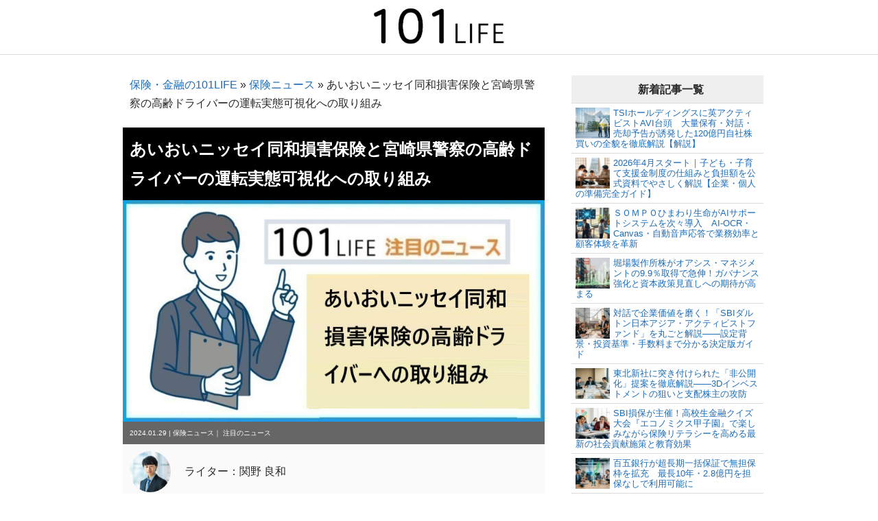

--- FILE ---
content_type: text/html; charset=UTF-8
request_url: https://www.ioi-life.co.jp/news/6176/
body_size: 17277
content:
 <!DOCTYPE html>
<html lang="ja">
<head>
<meta charset="utf-8"/>
<!-- style sheet -->
<link rel="stylesheet" href="https://www.ioi-life.co.jp/wp-content/themes/ioi/style.css">
<meta name=”viewport” content="width=device-width">

	
<link rel="icon" href="https://www.ioi-life.co.jp/wp-content/themes/ioi/favicon.ico">
<link rel="shortcut icon" type="image/x-icon" href="/favicon.ico" />
<!-- link-->
<meta name="viewport" content="width=device-width,initial-scale=1.0" />

	
<script async src="https://pagead2.googlesyndication.com/pagead/js/adsbygoogle.js?client=ca-pub-8408700221581219"
     crossorigin="anonymous"></script>	
	
<!-- Global site tag (gtag.js) - Google Analytics -->
<script async src="https://www.googletagmanager.com/gtag/js?id=UA-198124923-1"></script>
<script>
  window.dataLayer = window.dataLayer || [];
  function gtag(){dataLayer.push(arguments);}
  gtag('js', new Date());

  gtag('config', 'UA-198124923-1');
</script>

	
<!-- java script -->
<script type="text/javascript" src="https://ajax.googleapis.com/ajax/libs/jquery/1.10.2/jquery.min.js"></script>

<meta name='robots' content='index, follow, max-image-preview:large, max-snippet:-1, max-video-preview:-1' />

	<!-- This site is optimized with the Yoast SEO plugin v24.7 - https://yoast.com/wordpress/plugins/seo/ -->
	<title>あいおいニッセイ同和損害保険と宮崎県警察の高齢ドライバーの運転実態可視化への取り組み - 101 LIFE｜保険と資産運用を考えるメディア</title>
	<link rel="canonical" href="https://www.ioi-life.co.jp/news/6176/" />
	<meta property="og:locale" content="ja_JP" />
	<meta property="og:type" content="article" />
	<meta property="og:title" content="あいおいニッセイ同和損害保険と宮崎県警察の高齢ドライバーの運転実態可視化への取り組み - 101 LIFE｜保険と資産運用を考えるメディア" />
	<meta property="og:description" content="「高齢ドライバーの運転実態可視化に関する実証実験」 あいおいニッセイ同和損保は、宮崎県警察と共に、テレマティクス技術を活用し高齢ドライバーの運転実態を可視化することで交通事故を防止するための実証実験を2024年1月19日 [&hellip;]" />
	<meta property="og:url" content="https://www.ioi-life.co.jp/news/6176/" />
	<meta property="og:site_name" content="101 LIFE｜保険と資産運用を考えるメディア" />
	<meta property="article:published_time" content="2024-01-29T08:38:50+00:00" />
	<meta property="og:image" content="https://www.ioi-life.co.jp/wp-content/uploads/2024/01/101life-news-202301229-2.jpg" />
	<meta property="og:image:width" content="768" />
	<meta property="og:image:height" content="403" />
	<meta property="og:image:type" content="image/jpeg" />
	<meta name="author" content="関野 良和" />
	<meta name="twitter:card" content="summary_large_image" />
	<meta name="twitter:label1" content="執筆者" />
	<meta name="twitter:data1" content="関野 良和" />
	<meta name="twitter:label2" content="推定読み取り時間" />
	<meta name="twitter:data2" content="1分" />
	<script type="application/ld+json" class="yoast-schema-graph">{"@context":"https://schema.org","@graph":[{"@type":"Article","@id":"https://www.ioi-life.co.jp/news/6176/#article","isPartOf":{"@id":"https://www.ioi-life.co.jp/news/6176/"},"author":{"name":"関野 良和","@id":"https://www.ioi-life.co.jp/#/schema/person/d9b97f2438de2764dab503f00c7d75c4"},"headline":"あいおいニッセイ同和損害保険と宮崎県警察の高齢ドライバーの運転実態可視化への取り組み","datePublished":"2024-01-29T08:38:50+00:00","mainEntityOfPage":{"@id":"https://www.ioi-life.co.jp/news/6176/"},"wordCount":0,"publisher":{"@id":"https://www.ioi-life.co.jp/#organization"},"image":{"@id":"https://www.ioi-life.co.jp/news/6176/#primaryimage"},"thumbnailUrl":"https://www.ioi-life.co.jp/wp-content/uploads/2024/01/101life-news-202301229-2.jpg","keywords":["注目のニュース"],"articleSection":["保険ニュース"],"inLanguage":"ja"},{"@type":"WebPage","@id":"https://www.ioi-life.co.jp/news/6176/","url":"https://www.ioi-life.co.jp/news/6176/","name":"あいおいニッセイ同和損害保険と宮崎県警察の高齢ドライバーの運転実態可視化への取り組み - 101 LIFE｜保険と資産運用を考えるメディア","isPartOf":{"@id":"https://www.ioi-life.co.jp/#website"},"primaryImageOfPage":{"@id":"https://www.ioi-life.co.jp/news/6176/#primaryimage"},"image":{"@id":"https://www.ioi-life.co.jp/news/6176/#primaryimage"},"thumbnailUrl":"https://www.ioi-life.co.jp/wp-content/uploads/2024/01/101life-news-202301229-2.jpg","datePublished":"2024-01-29T08:38:50+00:00","breadcrumb":{"@id":"https://www.ioi-life.co.jp/news/6176/#breadcrumb"},"inLanguage":"ja","potentialAction":[{"@type":"ReadAction","target":["https://www.ioi-life.co.jp/news/6176/"]}]},{"@type":"ImageObject","inLanguage":"ja","@id":"https://www.ioi-life.co.jp/news/6176/#primaryimage","url":"https://www.ioi-life.co.jp/wp-content/uploads/2024/01/101life-news-202301229-2.jpg","contentUrl":"https://www.ioi-life.co.jp/wp-content/uploads/2024/01/101life-news-202301229-2.jpg","width":768,"height":403,"caption":"あいおいニッセイ同和損害保険と宮崎県警察の高齢ドライバーの運転実態可視化への取り組み"},{"@type":"BreadcrumbList","@id":"https://www.ioi-life.co.jp/news/6176/#breadcrumb","itemListElement":[{"@type":"ListItem","position":1,"name":"保険・金融の101LIFE","item":"https://www.ioi-life.co.jp/"},{"@type":"ListItem","position":2,"name":"保険ニュース","item":"https://www.ioi-life.co.jp/category/news/"},{"@type":"ListItem","position":3,"name":"あいおいニッセイ同和損害保険と宮崎県警察の高齢ドライバーの運転実態可視化への取り組み"}]},{"@type":"WebSite","@id":"https://www.ioi-life.co.jp/#website","url":"https://www.ioi-life.co.jp/","name":"101LIFE by Impwork,Inc.","description":"人生101年時代の一生を豊かに、バランスよく送るためのメディア「101 LIFE by Impwork Inc.」","publisher":{"@id":"https://www.ioi-life.co.jp/#organization"},"potentialAction":[{"@type":"SearchAction","target":{"@type":"EntryPoint","urlTemplate":"https://www.ioi-life.co.jp/?s={search_term_string}"},"query-input":{"@type":"PropertyValueSpecification","valueRequired":true,"valueName":"search_term_string"}}],"inLanguage":"ja"},{"@type":"Organization","@id":"https://www.ioi-life.co.jp/#organization","name":"101LIFE by Impwork,Inc.","url":"https://www.ioi-life.co.jp/","logo":{"@type":"ImageObject","inLanguage":"ja","@id":"https://www.ioi-life.co.jp/#/schema/logo/image/","url":"https://ioi-life.co.jp/wp-content/uploads/2021/05/101life.jpg","contentUrl":"https://ioi-life.co.jp/wp-content/uploads/2021/05/101life.jpg","width":765,"height":150,"caption":"101LIFE by Impwork,Inc."},"image":{"@id":"https://www.ioi-life.co.jp/#/schema/logo/image/"}},{"@type":"Person","@id":"https://www.ioi-life.co.jp/#/schema/person/d9b97f2438de2764dab503f00c7d75c4","name":"関野 良和","image":{"@type":"ImageObject","inLanguage":"ja","@id":"https://www.ioi-life.co.jp/#/schema/person/image/","url":"https://ioi-life.co.jp/wp-content/uploads/2022/06/avatar_user_1_1654263061-96x96.jpg","contentUrl":"https://ioi-life.co.jp/wp-content/uploads/2022/06/avatar_user_1_1654263061-96x96.jpg","caption":"関野 良和"},"description":"大手国内生命保険会社や保険マーケティングに精通し、保険専門のライターとして多メディアで掲載実績がある。監修業務にも携わっており、独立後101LIFEのメディア運営者として抜擢された。 金融系コンテンツの執筆も得意としており、グローバルマクロの視点から幅広いアセットクラスをカバーしているが、特に日本株投資に注力をしており、独自の切り口でレポートを行う。 趣味のグルメ旅行と情報収集を兼ねた企業訪問により全国を移動しながらグルメ情報にも精通している。","url":"https://www.ioi-life.co.jp/author/muro/"}]}</script>
	<!-- / Yoast SEO plugin. -->


<link rel='dns-prefetch' href='//www.googletagmanager.com' />
<link rel="alternate" title="oEmbed (JSON)" type="application/json+oembed" href="https://www.ioi-life.co.jp/wp-json/oembed/1.0/embed?url=https%3A%2F%2Fwww.ioi-life.co.jp%2Fnews%2F6176%2F" />
<link rel="alternate" title="oEmbed (XML)" type="text/xml+oembed" href="https://www.ioi-life.co.jp/wp-json/oembed/1.0/embed?url=https%3A%2F%2Fwww.ioi-life.co.jp%2Fnews%2F6176%2F&#038;format=xml" />
<style id='wp-img-auto-sizes-contain-inline-css' type='text/css'>
img:is([sizes=auto i],[sizes^="auto," i]){contain-intrinsic-size:3000px 1500px}
/*# sourceURL=wp-img-auto-sizes-contain-inline-css */
</style>
<style id='wp-emoji-styles-inline-css' type='text/css'>

	img.wp-smiley, img.emoji {
		display: inline !important;
		border: none !important;
		box-shadow: none !important;
		height: 1em !important;
		width: 1em !important;
		margin: 0 0.07em !important;
		vertical-align: -0.1em !important;
		background: none !important;
		padding: 0 !important;
	}
/*# sourceURL=wp-emoji-styles-inline-css */
</style>
<style id='wp-block-library-inline-css' type='text/css'>
:root{--wp-block-synced-color:#7a00df;--wp-block-synced-color--rgb:122,0,223;--wp-bound-block-color:var(--wp-block-synced-color);--wp-editor-canvas-background:#ddd;--wp-admin-theme-color:#007cba;--wp-admin-theme-color--rgb:0,124,186;--wp-admin-theme-color-darker-10:#006ba1;--wp-admin-theme-color-darker-10--rgb:0,107,160.5;--wp-admin-theme-color-darker-20:#005a87;--wp-admin-theme-color-darker-20--rgb:0,90,135;--wp-admin-border-width-focus:2px}@media (min-resolution:192dpi){:root{--wp-admin-border-width-focus:1.5px}}.wp-element-button{cursor:pointer}:root .has-very-light-gray-background-color{background-color:#eee}:root .has-very-dark-gray-background-color{background-color:#313131}:root .has-very-light-gray-color{color:#eee}:root .has-very-dark-gray-color{color:#313131}:root .has-vivid-green-cyan-to-vivid-cyan-blue-gradient-background{background:linear-gradient(135deg,#00d084,#0693e3)}:root .has-purple-crush-gradient-background{background:linear-gradient(135deg,#34e2e4,#4721fb 50%,#ab1dfe)}:root .has-hazy-dawn-gradient-background{background:linear-gradient(135deg,#faaca8,#dad0ec)}:root .has-subdued-olive-gradient-background{background:linear-gradient(135deg,#fafae1,#67a671)}:root .has-atomic-cream-gradient-background{background:linear-gradient(135deg,#fdd79a,#004a59)}:root .has-nightshade-gradient-background{background:linear-gradient(135deg,#330968,#31cdcf)}:root .has-midnight-gradient-background{background:linear-gradient(135deg,#020381,#2874fc)}:root{--wp--preset--font-size--normal:16px;--wp--preset--font-size--huge:42px}.has-regular-font-size{font-size:1em}.has-larger-font-size{font-size:2.625em}.has-normal-font-size{font-size:var(--wp--preset--font-size--normal)}.has-huge-font-size{font-size:var(--wp--preset--font-size--huge)}.has-text-align-center{text-align:center}.has-text-align-left{text-align:left}.has-text-align-right{text-align:right}.has-fit-text{white-space:nowrap!important}#end-resizable-editor-section{display:none}.aligncenter{clear:both}.items-justified-left{justify-content:flex-start}.items-justified-center{justify-content:center}.items-justified-right{justify-content:flex-end}.items-justified-space-between{justify-content:space-between}.screen-reader-text{border:0;clip-path:inset(50%);height:1px;margin:-1px;overflow:hidden;padding:0;position:absolute;width:1px;word-wrap:normal!important}.screen-reader-text:focus{background-color:#ddd;clip-path:none;color:#444;display:block;font-size:1em;height:auto;left:5px;line-height:normal;padding:15px 23px 14px;text-decoration:none;top:5px;width:auto;z-index:100000}html :where(.has-border-color){border-style:solid}html :where([style*=border-top-color]){border-top-style:solid}html :where([style*=border-right-color]){border-right-style:solid}html :where([style*=border-bottom-color]){border-bottom-style:solid}html :where([style*=border-left-color]){border-left-style:solid}html :where([style*=border-width]){border-style:solid}html :where([style*=border-top-width]){border-top-style:solid}html :where([style*=border-right-width]){border-right-style:solid}html :where([style*=border-bottom-width]){border-bottom-style:solid}html :where([style*=border-left-width]){border-left-style:solid}html :where(img[class*=wp-image-]){height:auto;max-width:100%}:where(figure){margin:0 0 1em}html :where(.is-position-sticky){--wp-admin--admin-bar--position-offset:var(--wp-admin--admin-bar--height,0px)}@media screen and (max-width:600px){html :where(.is-position-sticky){--wp-admin--admin-bar--position-offset:0px}}

/*# sourceURL=wp-block-library-inline-css */
</style><style id='global-styles-inline-css' type='text/css'>
:root{--wp--preset--aspect-ratio--square: 1;--wp--preset--aspect-ratio--4-3: 4/3;--wp--preset--aspect-ratio--3-4: 3/4;--wp--preset--aspect-ratio--3-2: 3/2;--wp--preset--aspect-ratio--2-3: 2/3;--wp--preset--aspect-ratio--16-9: 16/9;--wp--preset--aspect-ratio--9-16: 9/16;--wp--preset--color--black: #000000;--wp--preset--color--cyan-bluish-gray: #abb8c3;--wp--preset--color--white: #ffffff;--wp--preset--color--pale-pink: #f78da7;--wp--preset--color--vivid-red: #cf2e2e;--wp--preset--color--luminous-vivid-orange: #ff6900;--wp--preset--color--luminous-vivid-amber: #fcb900;--wp--preset--color--light-green-cyan: #7bdcb5;--wp--preset--color--vivid-green-cyan: #00d084;--wp--preset--color--pale-cyan-blue: #8ed1fc;--wp--preset--color--vivid-cyan-blue: #0693e3;--wp--preset--color--vivid-purple: #9b51e0;--wp--preset--gradient--vivid-cyan-blue-to-vivid-purple: linear-gradient(135deg,rgb(6,147,227) 0%,rgb(155,81,224) 100%);--wp--preset--gradient--light-green-cyan-to-vivid-green-cyan: linear-gradient(135deg,rgb(122,220,180) 0%,rgb(0,208,130) 100%);--wp--preset--gradient--luminous-vivid-amber-to-luminous-vivid-orange: linear-gradient(135deg,rgb(252,185,0) 0%,rgb(255,105,0) 100%);--wp--preset--gradient--luminous-vivid-orange-to-vivid-red: linear-gradient(135deg,rgb(255,105,0) 0%,rgb(207,46,46) 100%);--wp--preset--gradient--very-light-gray-to-cyan-bluish-gray: linear-gradient(135deg,rgb(238,238,238) 0%,rgb(169,184,195) 100%);--wp--preset--gradient--cool-to-warm-spectrum: linear-gradient(135deg,rgb(74,234,220) 0%,rgb(151,120,209) 20%,rgb(207,42,186) 40%,rgb(238,44,130) 60%,rgb(251,105,98) 80%,rgb(254,248,76) 100%);--wp--preset--gradient--blush-light-purple: linear-gradient(135deg,rgb(255,206,236) 0%,rgb(152,150,240) 100%);--wp--preset--gradient--blush-bordeaux: linear-gradient(135deg,rgb(254,205,165) 0%,rgb(254,45,45) 50%,rgb(107,0,62) 100%);--wp--preset--gradient--luminous-dusk: linear-gradient(135deg,rgb(255,203,112) 0%,rgb(199,81,192) 50%,rgb(65,88,208) 100%);--wp--preset--gradient--pale-ocean: linear-gradient(135deg,rgb(255,245,203) 0%,rgb(182,227,212) 50%,rgb(51,167,181) 100%);--wp--preset--gradient--electric-grass: linear-gradient(135deg,rgb(202,248,128) 0%,rgb(113,206,126) 100%);--wp--preset--gradient--midnight: linear-gradient(135deg,rgb(2,3,129) 0%,rgb(40,116,252) 100%);--wp--preset--font-size--small: 13px;--wp--preset--font-size--medium: 20px;--wp--preset--font-size--large: 36px;--wp--preset--font-size--x-large: 42px;--wp--preset--spacing--20: 0.44rem;--wp--preset--spacing--30: 0.67rem;--wp--preset--spacing--40: 1rem;--wp--preset--spacing--50: 1.5rem;--wp--preset--spacing--60: 2.25rem;--wp--preset--spacing--70: 3.38rem;--wp--preset--spacing--80: 5.06rem;--wp--preset--shadow--natural: 6px 6px 9px rgba(0, 0, 0, 0.2);--wp--preset--shadow--deep: 12px 12px 50px rgba(0, 0, 0, 0.4);--wp--preset--shadow--sharp: 6px 6px 0px rgba(0, 0, 0, 0.2);--wp--preset--shadow--outlined: 6px 6px 0px -3px rgb(255, 255, 255), 6px 6px rgb(0, 0, 0);--wp--preset--shadow--crisp: 6px 6px 0px rgb(0, 0, 0);}:where(.is-layout-flex){gap: 0.5em;}:where(.is-layout-grid){gap: 0.5em;}body .is-layout-flex{display: flex;}.is-layout-flex{flex-wrap: wrap;align-items: center;}.is-layout-flex > :is(*, div){margin: 0;}body .is-layout-grid{display: grid;}.is-layout-grid > :is(*, div){margin: 0;}:where(.wp-block-columns.is-layout-flex){gap: 2em;}:where(.wp-block-columns.is-layout-grid){gap: 2em;}:where(.wp-block-post-template.is-layout-flex){gap: 1.25em;}:where(.wp-block-post-template.is-layout-grid){gap: 1.25em;}.has-black-color{color: var(--wp--preset--color--black) !important;}.has-cyan-bluish-gray-color{color: var(--wp--preset--color--cyan-bluish-gray) !important;}.has-white-color{color: var(--wp--preset--color--white) !important;}.has-pale-pink-color{color: var(--wp--preset--color--pale-pink) !important;}.has-vivid-red-color{color: var(--wp--preset--color--vivid-red) !important;}.has-luminous-vivid-orange-color{color: var(--wp--preset--color--luminous-vivid-orange) !important;}.has-luminous-vivid-amber-color{color: var(--wp--preset--color--luminous-vivid-amber) !important;}.has-light-green-cyan-color{color: var(--wp--preset--color--light-green-cyan) !important;}.has-vivid-green-cyan-color{color: var(--wp--preset--color--vivid-green-cyan) !important;}.has-pale-cyan-blue-color{color: var(--wp--preset--color--pale-cyan-blue) !important;}.has-vivid-cyan-blue-color{color: var(--wp--preset--color--vivid-cyan-blue) !important;}.has-vivid-purple-color{color: var(--wp--preset--color--vivid-purple) !important;}.has-black-background-color{background-color: var(--wp--preset--color--black) !important;}.has-cyan-bluish-gray-background-color{background-color: var(--wp--preset--color--cyan-bluish-gray) !important;}.has-white-background-color{background-color: var(--wp--preset--color--white) !important;}.has-pale-pink-background-color{background-color: var(--wp--preset--color--pale-pink) !important;}.has-vivid-red-background-color{background-color: var(--wp--preset--color--vivid-red) !important;}.has-luminous-vivid-orange-background-color{background-color: var(--wp--preset--color--luminous-vivid-orange) !important;}.has-luminous-vivid-amber-background-color{background-color: var(--wp--preset--color--luminous-vivid-amber) !important;}.has-light-green-cyan-background-color{background-color: var(--wp--preset--color--light-green-cyan) !important;}.has-vivid-green-cyan-background-color{background-color: var(--wp--preset--color--vivid-green-cyan) !important;}.has-pale-cyan-blue-background-color{background-color: var(--wp--preset--color--pale-cyan-blue) !important;}.has-vivid-cyan-blue-background-color{background-color: var(--wp--preset--color--vivid-cyan-blue) !important;}.has-vivid-purple-background-color{background-color: var(--wp--preset--color--vivid-purple) !important;}.has-black-border-color{border-color: var(--wp--preset--color--black) !important;}.has-cyan-bluish-gray-border-color{border-color: var(--wp--preset--color--cyan-bluish-gray) !important;}.has-white-border-color{border-color: var(--wp--preset--color--white) !important;}.has-pale-pink-border-color{border-color: var(--wp--preset--color--pale-pink) !important;}.has-vivid-red-border-color{border-color: var(--wp--preset--color--vivid-red) !important;}.has-luminous-vivid-orange-border-color{border-color: var(--wp--preset--color--luminous-vivid-orange) !important;}.has-luminous-vivid-amber-border-color{border-color: var(--wp--preset--color--luminous-vivid-amber) !important;}.has-light-green-cyan-border-color{border-color: var(--wp--preset--color--light-green-cyan) !important;}.has-vivid-green-cyan-border-color{border-color: var(--wp--preset--color--vivid-green-cyan) !important;}.has-pale-cyan-blue-border-color{border-color: var(--wp--preset--color--pale-cyan-blue) !important;}.has-vivid-cyan-blue-border-color{border-color: var(--wp--preset--color--vivid-cyan-blue) !important;}.has-vivid-purple-border-color{border-color: var(--wp--preset--color--vivid-purple) !important;}.has-vivid-cyan-blue-to-vivid-purple-gradient-background{background: var(--wp--preset--gradient--vivid-cyan-blue-to-vivid-purple) !important;}.has-light-green-cyan-to-vivid-green-cyan-gradient-background{background: var(--wp--preset--gradient--light-green-cyan-to-vivid-green-cyan) !important;}.has-luminous-vivid-amber-to-luminous-vivid-orange-gradient-background{background: var(--wp--preset--gradient--luminous-vivid-amber-to-luminous-vivid-orange) !important;}.has-luminous-vivid-orange-to-vivid-red-gradient-background{background: var(--wp--preset--gradient--luminous-vivid-orange-to-vivid-red) !important;}.has-very-light-gray-to-cyan-bluish-gray-gradient-background{background: var(--wp--preset--gradient--very-light-gray-to-cyan-bluish-gray) !important;}.has-cool-to-warm-spectrum-gradient-background{background: var(--wp--preset--gradient--cool-to-warm-spectrum) !important;}.has-blush-light-purple-gradient-background{background: var(--wp--preset--gradient--blush-light-purple) !important;}.has-blush-bordeaux-gradient-background{background: var(--wp--preset--gradient--blush-bordeaux) !important;}.has-luminous-dusk-gradient-background{background: var(--wp--preset--gradient--luminous-dusk) !important;}.has-pale-ocean-gradient-background{background: var(--wp--preset--gradient--pale-ocean) !important;}.has-electric-grass-gradient-background{background: var(--wp--preset--gradient--electric-grass) !important;}.has-midnight-gradient-background{background: var(--wp--preset--gradient--midnight) !important;}.has-small-font-size{font-size: var(--wp--preset--font-size--small) !important;}.has-medium-font-size{font-size: var(--wp--preset--font-size--medium) !important;}.has-large-font-size{font-size: var(--wp--preset--font-size--large) !important;}.has-x-large-font-size{font-size: var(--wp--preset--font-size--x-large) !important;}
/*# sourceURL=global-styles-inline-css */
</style>

<style id='classic-theme-styles-inline-css' type='text/css'>
/*! This file is auto-generated */
.wp-block-button__link{color:#fff;background-color:#32373c;border-radius:9999px;box-shadow:none;text-decoration:none;padding:calc(.667em + 2px) calc(1.333em + 2px);font-size:1.125em}.wp-block-file__button{background:#32373c;color:#fff;text-decoration:none}
/*# sourceURL=/wp-includes/css/classic-themes.min.css */
</style>
<link rel='stylesheet' id='contact-form-7-css' href='https://www.ioi-life.co.jp/wp-content/plugins/contact-form-7/includes/css/styles.css?ver=6.0.5' type='text/css' media='all' />
<link rel='stylesheet' id='yarppRelatedCss-css' href='https://www.ioi-life.co.jp/wp-content/plugins/yet-another-related-posts-plugin/style/related.css?ver=5.30.11' type='text/css' media='all' />

<!-- Site Kit によって追加された Google タグ（gtag.js）スニペット -->
<!-- Google アナリティクス スニペット (Site Kit が追加) -->
<script type="text/javascript" src="https://www.googletagmanager.com/gtag/js?id=GT-KT45C9NM" id="google_gtagjs-js" async></script>
<script type="text/javascript" id="google_gtagjs-js-after">
/* <![CDATA[ */
window.dataLayer = window.dataLayer || [];function gtag(){dataLayer.push(arguments);}
gtag("set","linker",{"domains":["www.ioi-life.co.jp"]});
gtag("js", new Date());
gtag("set", "developer_id.dZTNiMT", true);
gtag("config", "GT-KT45C9NM");
 window._googlesitekit = window._googlesitekit || {}; window._googlesitekit.throttledEvents = []; window._googlesitekit.gtagEvent = (name, data) => { var key = JSON.stringify( { name, data } ); if ( !! window._googlesitekit.throttledEvents[ key ] ) { return; } window._googlesitekit.throttledEvents[ key ] = true; setTimeout( () => { delete window._googlesitekit.throttledEvents[ key ]; }, 5 ); gtag( "event", name, { ...data, event_source: "site-kit" } ); }; 
//# sourceURL=google_gtagjs-js-after
/* ]]> */
</script>
<link rel="https://api.w.org/" href="https://www.ioi-life.co.jp/wp-json/" /><link rel="alternate" title="JSON" type="application/json" href="https://www.ioi-life.co.jp/wp-json/wp/v2/posts/6176" /><link rel='shortlink' href='https://www.ioi-life.co.jp/?p=6176' />
<meta name="generator" content="Site Kit by Google 1.170.0" />
<!-- Site Kit が追加した Google AdSense メタタグ -->
<meta name="google-adsense-platform-account" content="ca-host-pub-2644536267352236">
<meta name="google-adsense-platform-domain" content="sitekit.withgoogle.com">
<!-- Site Kit が追加した End Google AdSense メタタグ -->
<noscript><style>.lazyload[data-src]{display:none !important;}</style></noscript><style>.lazyload{background-image:none !important;}.lazyload:before{background-image:none !important;}</style><link rel="icon" href="https://www.ioi-life.co.jp/wp-content/uploads/2021/05/cropped-立体的な家の無料アイコン素材-3-1-32x32.png" sizes="32x32" />
<link rel="icon" href="https://www.ioi-life.co.jp/wp-content/uploads/2021/05/cropped-立体的な家の無料アイコン素材-3-1-192x192.png" sizes="192x192" />
<link rel="apple-touch-icon" href="https://www.ioi-life.co.jp/wp-content/uploads/2021/05/cropped-立体的な家の無料アイコン素材-3-1-180x180.png" />
<meta name="msapplication-TileImage" content="https://www.ioi-life.co.jp/wp-content/uploads/2021/05/cropped-立体的な家の無料アイコン素材-3-1-270x270.png" />
</head>
<!--　ラッパー以上部分 -->
<body>

	<header>
	    <section id="in-header">
        <a href="https://www.ioi-life.co.jp"><img id="head_logo" class="skip-lazy" src="https://www.ioi-life.co.jp/wp-content/uploads/2021/05/101life.jpg" alt="101LIFE-保険・金融ニュース" /></a>
      </section>
	</header><!--_header-->
 <!--コンテンツ部分 -->
<div id="common_content">
	<div id="content" class="clearfix">
		<main class="content_text">
			<p id="breadcrumbs"><span><span><a href="https://www.ioi-life.co.jp/">保険・金融の101LIFE</a></span> » <span><a href="https://www.ioi-life.co.jp/category/news/">保険ニュース</a></span> » <span class="breadcrumb_last" aria-current="page">あいおいニッセイ同和損害保険と宮崎県警察の高齢ドライバーの運転実態可視化への取り組み</span></span></p>
						<h1>
				あいおいニッセイ同和損害保険と宮崎県警察の高齢ドライバーの運転実態可視化への取り組み			</h1>

						<div id="mv">
				<img width="768" height="403" src="https://www.ioi-life.co.jp/wp-content/uploads/2024/01/101life-news-202301229-2.jpg" class="skip-lazy wp-post-image" alt="あいおいニッセイ同和損害保険と宮崎県警察の高齢ドライバーの運転実態可視化への取り組み" id="post-mv" decoding="async" fetchpriority="high" srcset="https://www.ioi-life.co.jp/wp-content/uploads/2024/01/101life-news-202301229-2.jpg 768w, https://www.ioi-life.co.jp/wp-content/uploads/2024/01/101life-news-202301229-2-300x157.jpg 300w" sizes="(max-width: 768px) 100vw, 768px" />     
			</div>
			
			<div class="post-info">
				<time datetime="2024-01-29">
					2024.01.29				</time>|
				<a href="https://www.ioi-life.co.jp/category/news/" rel="category tag">保険ニュース</a>｜
				<a href="https://www.ioi-life.co.jp/tag/featured-news/" rel="tag">注目のニュース</a>			</div>
			<div style="background:#FAFAFA;">			
				<div style="padding:10px;"><img alt='' src="[data-uri]"  class="avatar avatar-60 photo lazyload" height='60' width='60' decoding='async' data-src="https://ioi-life.co.jp/wp-content/uploads/2022/06/avatar_user_1_1654263061-60x60.jpg" data-srcset="https://ioi-life.co.jp/wp-content/uploads/2022/06/avatar_user_1_1654263061-120x120.jpg 2x" data-eio-rwidth="60" data-eio-rheight="60" /><noscript><img alt='' src='https://ioi-life.co.jp/wp-content/uploads/2022/06/avatar_user_1_1654263061-60x60.jpg' srcset='https://ioi-life.co.jp/wp-content/uploads/2022/06/avatar_user_1_1654263061-120x120.jpg 2x' class='avatar avatar-60 photo' height='60' width='60' decoding='async' data-eio="l" /></noscript><span style="line-height:60px;">ライター：関野 良和</span></div>
			</div>
			<div id="content-box">
			<div style="width: 90%; border: 1px solid #DDD; padding: 10px; margin: 0px auto; background: #f0eee6;">
<h2>「高齢ドライバーの運転実態可視化に関する実証実験」</h2>
<p>あいおいニッセイ同和損保は、宮崎県警察と共に、テレマティクス技術を活用し高齢ドライバーの運転実態を可視化することで交通事故を防止するための実証実験を2024年1月19日から実施します。この取り組みは国内初の事例で、専用車載器を使用し、高齢ドライバーの日常の運転状況を収集・分析し、それを基に効果的な交通事故防止策を構築します。実証実験では、夜間運転や急加速・急減速のデータを収集し、宮崎県警察がこれを活用して交通事故防止策を実施します。また、将来的にはこのプラットフォームを全国の警察本部へ展開し、高齢ドライバーの安全運転を支援することを目指しています。</p>
<figure><figcaption>このニュースのポイント</figcaption><ul class="my_ul">
<li>高齢ドライバーの運転実態を可視化する実証実験開始。</li>
<li>テレマティクス技術を用いて交通事故防止策を構築。</li>
<li>将来的に全国の警察本部への展開を目指す。</li>
</ul>
</figure>
</div>
<h2>あいおいニッセイ同和損害保険と宮崎県警察が高齢ドライバーの運転実態可視化に向けた実証実験を開始</h2>
<p>あいおいニッセイ同和損害保険株式会社（代表取締役社長：新納 啓介）は、テレマティクス技術を活用した高齢ドライバーの運転実態の可視化による交通事故防止策の構築に向けて、宮崎県警察と共に2024年1月19日から実証実験を開始しました。この取り組みは、都道府県警察本部と損害保険会社による、デジタル技術を活用した高齢ドライバー向けの交通事故防止策の構築としては、国内で初めての試みです。</p>
<p><img decoding="async" class="size-full wp-image-6192 aligncenter lazyload" src="[data-uri]" alt="あいおいニッセイ同和損害保険と宮崎県警察が高齢ドライバーの運転実態可視化に向けた実証実験を開始" width="958" height="642"   data-src="https://ioi-life.co.jp/wp-content/uploads/2024/01/aioi-onsurance.jpg" data-srcset="https://www.ioi-life.co.jp/wp-content/uploads/2024/01/aioi-onsurance.jpg 958w, https://www.ioi-life.co.jp/wp-content/uploads/2024/01/aioi-onsurance-300x201.jpg 300w, https://www.ioi-life.co.jp/wp-content/uploads/2024/01/aioi-onsurance-768x515.jpg 768w" data-sizes="auto" data-eio-rwidth="958" data-eio-rheight="642" /><noscript><img decoding="async" class="size-full wp-image-6192 aligncenter" src="https://ioi-life.co.jp/wp-content/uploads/2024/01/aioi-onsurance.jpg" alt="あいおいニッセイ同和損害保険と宮崎県警察が高齢ドライバーの運転実態可視化に向けた実証実験を開始" width="958" height="642" srcset="https://www.ioi-life.co.jp/wp-content/uploads/2024/01/aioi-onsurance.jpg 958w, https://www.ioi-life.co.jp/wp-content/uploads/2024/01/aioi-onsurance-300x201.jpg 300w, https://www.ioi-life.co.jp/wp-content/uploads/2024/01/aioi-onsurance-768x515.jpg 768w" sizes="(max-width: 958px) 100vw, 958px" data-eio="l" /></noscript></p>
<h2>実証実験の背景</h2>
<p>近年、交通事故件数は減少しているものの、高齢ドライバーによる死亡事故件数の割合は増加傾向にあります。超高齢社会を迎えた日本において、高齢ドライバーの交通事故防止は重要な課題となっています。宮崎県では、高齢ドライバーの交通事故が事故全体に占める割合が年々増加しており、宮崎県警察は高齢ドライバーの自身の体調や運転能力の自己管理を促進する取り組みを推進しています。</p>
<h2>実証実験の概要と目指す姿</h2>
<p>実証実験では、高齢ドライバーの自家用車に専用車載器を設置し、走行データを収集して日常の運転実態を把握し、可視化します。統計化されたデータを宮崎県警察が活用し、交通事故防止策を構築します。また、ドライバーに運転状況（急減速等）を通知し、ご家族と運転状況の共有を促すことで、安全運転の促進と運転状況の認識共有を支援します。対象は70歳以上のドライバー200名で、募集期間は2024年1月19日から2月末まで、データ取得期間は専用車載器設置以降から2024年4月末までです。</p>
<h2>今後の展開</h2>
<p>あいおいニッセイ同和損保は、本実証実験によって高齢ドライバーの運転挙動や運転実態を統計・可視化し、これが高齢ドライバーの安全運転に寄与することを確認した上で、運転挙動等の統計・可視化プラットフォームを構築し、2025年度を目途に全国の警察本部への展開を目指します。これにより、各警察本部は、管轄都道府県内の高齢ドライバーに専用車載器を配布し、本プラットフォームを活用することで、高齢ドライバーの運転実態をより詳細に把握し、効果的な交通事故防止策を構築していくことが期待されます。</p>
<div class='yarpp yarpp-related yarpp-related-website yarpp-template-list'>
<!-- YARPP List -->
<div class="kanren"><p class="kanren-title">関連記事:</p><ol>
<li><a href="https://www.ioi-life.co.jp/news/6101/" rel="bookmark" title="SBIいきいき少額短期保険「終活・葬儀」に関するアンケート調査結果を公表">SBIいきいき少額短期保険「終活・葬儀」に関するアンケート調査結果を公表</a></li>
<li><a href="https://www.ioi-life.co.jp/news/6698/" rel="bookmark" title="無料 FP 相談サービス「マネードクター」の生命保険新規契約ANPが過去最高を更新">無料 FP 相談サービス「マネードクター」の生命保険新規契約ANPが過去最高を更新</a></li>
<li><a href="https://www.ioi-life.co.jp/news/6777/" rel="bookmark" title="「MYひまわり」をSOMPOひまわり生命がリリース">「MYひまわり」をSOMPOひまわり生命がリリース</a></li>
<li><a href="https://www.ioi-life.co.jp/news/7481/" rel="bookmark" title="旅行保険「t@biho(タビホ)」とは、メリットとデメリットを解説">旅行保険「t@biho(タビホ)」とは、メリットとデメリットを解説</a></li>
<li><a href="https://www.ioi-life.co.jp/news/7685/" rel="bookmark" title="「近隣トラブル弁護士保険」とは、メリットとデメリットも解説">「近隣トラブル弁護士保険」とは、メリットとデメリットも解説</a></li>
<li><a href="https://www.ioi-life.co.jp/news/7885/" rel="bookmark" title="法人保険のエヌエヌ生命が「トップ・エンプロイヤー・ジャパン 2025」に認定">法人保険のエヌエヌ生命が「トップ・エンプロイヤー・ジャパン 2025」に認定</a></li>
<li><a href="https://www.ioi-life.co.jp/news/8153/" rel="bookmark" title="「 USJ チケットキャンセル保険」とは？ メリットとお勧めしたい方と理由をわかりやすく解説">「 USJ チケットキャンセル保険」とは？ メリットとお勧めしたい方と理由をわかりやすく解説</a></li>
<li><a href="https://www.ioi-life.co.jp/news/8594/" rel="bookmark" title="保険証落としたら”やばい”といわれているのはなぜ？">保険証落としたら”やばい”といわれているのはなぜ？</a></li>
</ol></div>
</div>
				
				</div>
			タグ: <a href="https://www.ioi-life.co.jp/tag/featured-news/" rel="tag">注目のニュース</a>			<div style="border-top:1px solid #DDD; background:#FAFAFA;">
				<div style="font-weight:700;">執筆者のプロフィール</div>
				<div style="margin:10px auto;"><img alt='' src="[data-uri]"  class="avatar avatar-60 photo lazyload" height='60' width='60' decoding='async' data-src="https://ioi-life.co.jp/wp-content/uploads/2022/06/avatar_user_1_1654263061-60x60.jpg" data-srcset="https://ioi-life.co.jp/wp-content/uploads/2022/06/avatar_user_1_1654263061-120x120.jpg 2x" data-eio-rwidth="60" data-eio-rheight="60" /><noscript><img alt='' src='https://ioi-life.co.jp/wp-content/uploads/2022/06/avatar_user_1_1654263061-60x60.jpg' srcset='https://ioi-life.co.jp/wp-content/uploads/2022/06/avatar_user_1_1654263061-120x120.jpg 2x' class='avatar avatar-60 photo' height='60' width='60' decoding='async' data-eio="l" /></noscript><span style="font-size:1.4em; font-weight:700; line-height:60px;">関野 良和</span></div>
				<div style="padding:20px 10px;">大手国内生命保険会社や保険マーケティングに精通し、保険専門のライターとして多メディアで掲載実績がある。監修業務にも携わっており、独立後101LIFEのメディア運営者として抜擢された。
金融系コンテンツの執筆も得意としており、グローバルマクロの視点から幅広いアセットクラスをカバーしているが、特に日本株投資に注力をしており、独自の切り口でレポートを行う。
趣味のグルメ旅行と情報収集を兼ねた企業訪問により全国を移動しながらグルメ情報にも精通している。</div>
				<div style="text-alifn:right; "><a href="https://www.ioi-life.co.jp/author/muro/">関野 良和の執筆記事一覧・プロフィールへ</a></div>
			</div>
						<style>
				.avatar{border-radius:30px; margin-right:20px;}
			
			</style>

			<div id="prev_next" class="clearfix">
								<a href="https://www.ioi-life.co.jp/news/6203/" title="日本ペット少額短期保険の「いぬとねこの保険」のメリットとは" id="prev" class="clearfix">
<div id="prev_title">PREV</div>
<img width="100" height="100" src="[data-uri]" class="attachment-100x100 size-100x100 wp-post-image lazyload" alt="新しいペット保険で安心の暮らし「いぬとねこの保険 ネクスト/ライト/ミニ」新発売" decoding="async"   data-src="https://www.ioi-life.co.jp/wp-content/uploads/2024/01/101life-news-202301229-1-120x120.jpg" data-srcset="https://www.ioi-life.co.jp/wp-content/uploads/2024/01/101life-news-202301229-1-120x120.jpg 120w, https://www.ioi-life.co.jp/wp-content/uploads/2024/01/101life-news-202301229-1-150x150.jpg 150w" data-sizes="auto" data-eio-rwidth="120" data-eio-rheight="120" /><noscript><img width="100" height="100" src="https://www.ioi-life.co.jp/wp-content/uploads/2024/01/101life-news-202301229-1-120x120.jpg" class="attachment-100x100 size-100x100 wp-post-image" alt="新しいペット保険で安心の暮らし「いぬとねこの保険 ネクスト/ライト/ミニ」新発売" decoding="async" srcset="https://www.ioi-life.co.jp/wp-content/uploads/2024/01/101life-news-202301229-1-120x120.jpg 120w, https://www.ioi-life.co.jp/wp-content/uploads/2024/01/101life-news-202301229-1-150x150.jpg 150w" sizes="(max-width: 100px) 100vw, 100px" data-eio="l" /></noscript>
<p>日本ペット少額短期保険の「いぬとねこの保険」のメリットとは</p></a><a href="https://www.ioi-life.co.jp/news/6177/" title="SBIいきいき少額短期保険がFacebookの偽アカウントによるなりすましに関する注意喚起を発表" id="next" class="clearfix">  
<div id="next_title">NEXT</div>
<img width="100" height="100" src="[data-uri]" class="attachment-100x100 size-100x100 wp-post-image lazyload" alt="SBIいきいき少額短期保険がFacebookの偽アカウントによるなりすましに関する注意喚起を発表" decoding="async"   data-src="https://www.ioi-life.co.jp/wp-content/uploads/2024/01/101life-news-202301229-3-120x120.jpg" data-srcset="https://www.ioi-life.co.jp/wp-content/uploads/2024/01/101life-news-202301229-3-120x120.jpg 120w, https://www.ioi-life.co.jp/wp-content/uploads/2024/01/101life-news-202301229-3-150x150.jpg 150w" data-sizes="auto" data-eio-rwidth="120" data-eio-rheight="120" /><noscript><img width="100" height="100" src="https://www.ioi-life.co.jp/wp-content/uploads/2024/01/101life-news-202301229-3-120x120.jpg" class="attachment-100x100 size-100x100 wp-post-image" alt="SBIいきいき少額短期保険がFacebookの偽アカウントによるなりすましに関する注意喚起を発表" decoding="async" srcset="https://www.ioi-life.co.jp/wp-content/uploads/2024/01/101life-news-202301229-3-120x120.jpg 120w, https://www.ioi-life.co.jp/wp-content/uploads/2024/01/101life-news-202301229-3-150x150.jpg 150w" sizes="(max-width: 100px) 100vw, 100px" data-eio="l" /></noscript>
<p>SBIいきいき少額短期保険がFacebookの偽アカウントによるなりすましに関する注意喚起を発表</p></a>							</div>


		</main>
		<!--main-->

		<!--　サイドバー開始-->
		  	<aside>

					<ul class="side_items clearfix" >
		  			<li class="side_h"><i class="far fa-credit-card" style="padding-right:10px;transform: rotate(15deg); font-size:1.2em;">
						</i>新着記事一覧</li>
								  			<li class="clearfix">
							<a href="https://www.ioi-life.co.jp/finance/10647/">
                <!-- if文による条件分岐 アイキャッチが有る時-->
			<img width="150" height="150" src="[data-uri]" class="attachment-thumbnail size-thumbnail wp-post-image lazyload" alt="TSIに英アクティビストAVI台頭を示す、日本の都市での企業活動の風景。人々の対話や投資の雰囲気が感じられます。" decoding="async"   data-src="https://www.ioi-life.co.jp/wp-content/uploads/2026/01/urban-business-discussion-japan-eyecatch-150x150.jpg" data-srcset="https://www.ioi-life.co.jp/wp-content/uploads/2026/01/urban-business-discussion-japan-eyecatch-150x150.jpg 150w, https://www.ioi-life.co.jp/wp-content/uploads/2026/01/urban-business-discussion-japan-eyecatch-120x120.jpg 120w" data-sizes="auto" data-eio-rwidth="150" data-eio-rheight="150" /><noscript><img width="150" height="150" src="https://www.ioi-life.co.jp/wp-content/uploads/2026/01/urban-business-discussion-japan-eyecatch-150x150.jpg" class="attachment-thumbnail size-thumbnail wp-post-image" alt="TSIに英アクティビストAVI台頭を示す、日本の都市での企業活動の風景。人々の対話や投資の雰囲気が感じられます。" decoding="async" srcset="https://www.ioi-life.co.jp/wp-content/uploads/2026/01/urban-business-discussion-japan-eyecatch-150x150.jpg 150w, https://www.ioi-life.co.jp/wp-content/uploads/2026/01/urban-business-discussion-japan-eyecatch-120x120.jpg 120w" sizes="(max-width: 150px) 100vw, 150px" data-eio="l" /></noscript>												<p>TSIホールディングスに英アクティビストAVI台頭　大量保有・対話・売却予告が誘発した120億円自社株買いの全貌を徹底解説【解説】</p>
							</a>
						</li>
							  			<li class="clearfix">
							<a href="https://www.ioi-life.co.jp/finance/10642/">
                <!-- if文による条件分岐 アイキャッチが有る時-->
			<img width="150" height="150" src="[data-uri]" class="attachment-thumbnail size-thumbnail wp-post-image lazyload" alt="2026年4月から子ども・子育て支援金制度開始。家族が穏やかに過ごす日本の日常風景を表現したアイキャッチ画像です。" decoding="async"   data-src="https://www.ioi-life.co.jp/wp-content/uploads/2026/01/childcare-support-image-2026-eyecatch-150x150.jpg" data-srcset="https://www.ioi-life.co.jp/wp-content/uploads/2026/01/childcare-support-image-2026-eyecatch-150x150.jpg 150w, https://www.ioi-life.co.jp/wp-content/uploads/2026/01/childcare-support-image-2026-eyecatch-120x120.jpg 120w" data-sizes="auto" data-eio-rwidth="150" data-eio-rheight="150" /><noscript><img width="150" height="150" src="https://www.ioi-life.co.jp/wp-content/uploads/2026/01/childcare-support-image-2026-eyecatch-150x150.jpg" class="attachment-thumbnail size-thumbnail wp-post-image" alt="2026年4月から子ども・子育て支援金制度開始。家族が穏やかに過ごす日本の日常風景を表現したアイキャッチ画像です。" decoding="async" srcset="https://www.ioi-life.co.jp/wp-content/uploads/2026/01/childcare-support-image-2026-eyecatch-150x150.jpg 150w, https://www.ioi-life.co.jp/wp-content/uploads/2026/01/childcare-support-image-2026-eyecatch-120x120.jpg 120w" sizes="(max-width: 150px) 100vw, 150px" data-eio="l" /></noscript>												<p>2026年4月スタート｜子ども・子育て支援金制度の仕組みと負担額を公式資料でやさしく解説【企業・個人の準備完全ガイド】</p>
							</a>
						</li>
							  			<li class="clearfix">
							<a href="https://www.ioi-life.co.jp/news/10641/">
                <!-- if文による条件分岐 アイキャッチが有る時-->
			<img width="150" height="150" src="[data-uri]" class="attachment-thumbnail size-thumbnail wp-post-image lazyload" alt="ＳＯＭＰＯひまわり生命がAIサポートシステムを導入するオフィスのシーン。効率的な業務遂行と顧客体験の向上を目指す様子を描写。" decoding="async"   data-src="https://www.ioi-life.co.jp/wp-content/uploads/2026/01/sompohimawari-ai-support-eyecatch-150x150.jpg" data-srcset="https://www.ioi-life.co.jp/wp-content/uploads/2026/01/sompohimawari-ai-support-eyecatch-150x150.jpg 150w, https://www.ioi-life.co.jp/wp-content/uploads/2026/01/sompohimawari-ai-support-eyecatch-120x120.jpg 120w" data-sizes="auto" data-eio-rwidth="150" data-eio-rheight="150" /><noscript><img width="150" height="150" src="https://www.ioi-life.co.jp/wp-content/uploads/2026/01/sompohimawari-ai-support-eyecatch-150x150.jpg" class="attachment-thumbnail size-thumbnail wp-post-image" alt="ＳＯＭＰＯひまわり生命がAIサポートシステムを導入するオフィスのシーン。効率的な業務遂行と顧客体験の向上を目指す様子を描写。" decoding="async" srcset="https://www.ioi-life.co.jp/wp-content/uploads/2026/01/sompohimawari-ai-support-eyecatch-150x150.jpg 150w, https://www.ioi-life.co.jp/wp-content/uploads/2026/01/sompohimawari-ai-support-eyecatch-120x120.jpg 120w" sizes="(max-width: 150px) 100vw, 150px" data-eio="l" /></noscript>												<p>ＳＯＭＰＯひまわり生命がAIサポートシステムを次々導入　AI-OCR・Canvas・自動音声応答で業務効率と顧客体験を革新</p>
							</a>
						</li>
							  			<li class="clearfix">
							<a href="https://www.ioi-life.co.jp/finance/10624/">
                <!-- if文による条件分岐 アイキャッチが有る時-->
			<img width="150" height="150" src="[data-uri]" class="attachment-thumbnail size-thumbnail wp-post-image lazyload" alt="堀場製作所の株価急伸を象徴する抽象的な上昇矢印とグラフのモチーフを、都市の背景にぼかしを入れつつ表現した画像です。" decoding="async"   data-src="https://www.ioi-life.co.jp/wp-content/uploads/2025/12/horiba-stock-rise-abstract-eyecatch-150x150.jpg" data-srcset="https://www.ioi-life.co.jp/wp-content/uploads/2025/12/horiba-stock-rise-abstract-eyecatch-150x150.jpg 150w, https://www.ioi-life.co.jp/wp-content/uploads/2025/12/horiba-stock-rise-abstract-eyecatch-120x120.jpg 120w" data-sizes="auto" data-eio-rwidth="150" data-eio-rheight="150" /><noscript><img width="150" height="150" src="https://www.ioi-life.co.jp/wp-content/uploads/2025/12/horiba-stock-rise-abstract-eyecatch-150x150.jpg" class="attachment-thumbnail size-thumbnail wp-post-image" alt="堀場製作所の株価急伸を象徴する抽象的な上昇矢印とグラフのモチーフを、都市の背景にぼかしを入れつつ表現した画像です。" decoding="async" srcset="https://www.ioi-life.co.jp/wp-content/uploads/2025/12/horiba-stock-rise-abstract-eyecatch-150x150.jpg 150w, https://www.ioi-life.co.jp/wp-content/uploads/2025/12/horiba-stock-rise-abstract-eyecatch-120x120.jpg 120w" sizes="(max-width: 150px) 100vw, 150px" data-eio="l" /></noscript>												<p>堀場製作所株がオアシス・マネジメントの9.9％取得で急伸！ガバナンス強化と資本政策見直しへの期待が高まる</p>
							</a>
						</li>
							  			<li class="clearfix">
							<a href="https://www.ioi-life.co.jp/finance/10625/">
                <!-- if文による条件分岐 アイキャッチが有る時-->
			<img width="150" height="150" src="[data-uri]" class="attachment-thumbnail size-thumbnail wp-post-image lazyload" alt="SBIダルトン新アクティビストファンドの企業価値向上を目指す対話のシーンを表現した画像。ビジネスの議論が行われる都市の風景を描いています。" decoding="async"   data-src="https://www.ioi-life.co.jp/wp-content/uploads/2025/12/business-dialogue-in-japan-eyecatch-150x150.jpg" data-srcset="https://www.ioi-life.co.jp/wp-content/uploads/2025/12/business-dialogue-in-japan-eyecatch-150x150.jpg 150w, https://www.ioi-life.co.jp/wp-content/uploads/2025/12/business-dialogue-in-japan-eyecatch-120x120.jpg 120w" data-sizes="auto" data-eio-rwidth="150" data-eio-rheight="150" /><noscript><img width="150" height="150" src="https://www.ioi-life.co.jp/wp-content/uploads/2025/12/business-dialogue-in-japan-eyecatch-150x150.jpg" class="attachment-thumbnail size-thumbnail wp-post-image" alt="SBIダルトン新アクティビストファンドの企業価値向上を目指す対話のシーンを表現した画像。ビジネスの議論が行われる都市の風景を描いています。" decoding="async" srcset="https://www.ioi-life.co.jp/wp-content/uploads/2025/12/business-dialogue-in-japan-eyecatch-150x150.jpg 150w, https://www.ioi-life.co.jp/wp-content/uploads/2025/12/business-dialogue-in-japan-eyecatch-120x120.jpg 120w" sizes="(max-width: 150px) 100vw, 150px" data-eio="l" /></noscript>												<p>対話で企業価値を磨く！「SBIダルトン日本アジア・アクティビストファンド」を丸ごと解説――設定背景・投資基準・手数料まで分かる決定版ガイド</p>
							</a>
						</li>
							  			<li class="clearfix">
							<a href="https://www.ioi-life.co.jp/finance/10626/">
                <!-- if文による条件分岐 アイキャッチが有る時-->
			<img width="150" height="150" src="[data-uri]" class="attachment-thumbnail size-thumbnail wp-post-image lazyload" alt="3D、東北新社に非公開化提案を取り上げ、企業内での会議シーンを描写した画像です。" decoding="async"   data-src="https://www.ioi-life.co.jp/wp-content/uploads/2025/12/tohoku-shinsha-invitation-3d-eyecatch-150x150.jpg" data-srcset="https://www.ioi-life.co.jp/wp-content/uploads/2025/12/tohoku-shinsha-invitation-3d-eyecatch-150x150.jpg 150w, https://www.ioi-life.co.jp/wp-content/uploads/2025/12/tohoku-shinsha-invitation-3d-eyecatch-120x120.jpg 120w" data-sizes="auto" data-eio-rwidth="150" data-eio-rheight="150" /><noscript><img width="150" height="150" src="https://www.ioi-life.co.jp/wp-content/uploads/2025/12/tohoku-shinsha-invitation-3d-eyecatch-150x150.jpg" class="attachment-thumbnail size-thumbnail wp-post-image" alt="3D、東北新社に非公開化提案を取り上げ、企業内での会議シーンを描写した画像です。" decoding="async" srcset="https://www.ioi-life.co.jp/wp-content/uploads/2025/12/tohoku-shinsha-invitation-3d-eyecatch-150x150.jpg 150w, https://www.ioi-life.co.jp/wp-content/uploads/2025/12/tohoku-shinsha-invitation-3d-eyecatch-120x120.jpg 120w" sizes="(max-width: 150px) 100vw, 150px" data-eio="l" /></noscript>												<p>東北新社に突き付けられた「非公開化」提案を徹底解説――3Dインベストメントの狙いと支配株主の攻防</p>
							</a>
						</li>
							  			<li class="clearfix">
							<a href="https://www.ioi-life.co.jp/news/10629/">
                <!-- if文による条件分岐 アイキャッチが有る時-->
			<img width="150" height="150" src="[data-uri]" class="attachment-thumbnail size-thumbnail wp-post-image lazyload" alt="SBI損保が主催する高校生金融クイズ大会『エコノミクス甲子園』の様子を描写した画像。学生たちが楽しんでクイズに取り組む姿が印象的。" decoding="async"   data-src="https://www.ioi-life.co.jp/wp-content/uploads/2025/12/high-school-financial-quiz-competition-eyecatch-150x150.jpg" data-srcset="https://www.ioi-life.co.jp/wp-content/uploads/2025/12/high-school-financial-quiz-competition-eyecatch-150x150.jpg 150w, https://www.ioi-life.co.jp/wp-content/uploads/2025/12/high-school-financial-quiz-competition-eyecatch-120x120.jpg 120w" data-sizes="auto" data-eio-rwidth="150" data-eio-rheight="150" /><noscript><img width="150" height="150" src="https://www.ioi-life.co.jp/wp-content/uploads/2025/12/high-school-financial-quiz-competition-eyecatch-150x150.jpg" class="attachment-thumbnail size-thumbnail wp-post-image" alt="SBI損保が主催する高校生金融クイズ大会『エコノミクス甲子園』の様子を描写した画像。学生たちが楽しんでクイズに取り組む姿が印象的。" decoding="async" srcset="https://www.ioi-life.co.jp/wp-content/uploads/2025/12/high-school-financial-quiz-competition-eyecatch-150x150.jpg 150w, https://www.ioi-life.co.jp/wp-content/uploads/2025/12/high-school-financial-quiz-competition-eyecatch-120x120.jpg 120w" sizes="(max-width: 150px) 100vw, 150px" data-eio="l" /></noscript>												<p>SBI損保が主催！高校生金融クイズ大会『エコノミクス甲子園』で楽しみながら保険リテラシーを高める最新の社会貢献施策と教育効果</p>
							</a>
						</li>
							  			<li class="clearfix">
							<a href="https://www.ioi-life.co.jp/news/10627/">
                <!-- if文による条件分岐 アイキャッチが有る時-->
			<img width="150" height="150" src="[data-uri]" class="attachment-thumbnail size-thumbnail wp-post-image lazyload" alt="百五銀行、中小企業向け超長期保証制度で無担保保険拡充を示すビジネスシーン。現代日本のオフィスでの対話を描写。" decoding="async"   data-src="https://www.ioi-life.co.jp/wp-content/uploads/2025/12/hyakugobank-guarantee-extension-eyecatch-150x150.jpg" data-srcset="https://www.ioi-life.co.jp/wp-content/uploads/2025/12/hyakugobank-guarantee-extension-eyecatch-150x150.jpg 150w, https://www.ioi-life.co.jp/wp-content/uploads/2025/12/hyakugobank-guarantee-extension-eyecatch-120x120.jpg 120w" data-sizes="auto" data-eio-rwidth="150" data-eio-rheight="150" /><noscript><img width="150" height="150" src="https://www.ioi-life.co.jp/wp-content/uploads/2025/12/hyakugobank-guarantee-extension-eyecatch-150x150.jpg" class="attachment-thumbnail size-thumbnail wp-post-image" alt="百五銀行、中小企業向け超長期保証制度で無担保保険拡充を示すビジネスシーン。現代日本のオフィスでの対話を描写。" decoding="async" srcset="https://www.ioi-life.co.jp/wp-content/uploads/2025/12/hyakugobank-guarantee-extension-eyecatch-150x150.jpg 150w, https://www.ioi-life.co.jp/wp-content/uploads/2025/12/hyakugobank-guarantee-extension-eyecatch-120x120.jpg 120w" sizes="(max-width: 150px) 100vw, 150px" data-eio="l" /></noscript>												<p>百五銀行が超長期一括保証で無担保枠を拡充　最長10年・2.8億円を担保なしで利用可能に</p>
							</a>
						</li>
							  			<li class="clearfix">
							<a href="https://www.ioi-life.co.jp/news/10628/">
                <!-- if文による条件分岐 アイキャッチが有る時-->
			<img width="150" height="150" src="[data-uri]" class="attachment-thumbnail size-thumbnail wp-post-image lazyload" alt="ＳＯＭＰＯひまわり生命の健康アプリに関連する日常生活のシーン。人々がウォーキングやサイクリングを楽しんでいる様子が描かれています。" decoding="async"   data-src="https://www.ioi-life.co.jp/wp-content/uploads/2025/12/sompohimawari-health-app-eyecatch-150x150.jpg" data-srcset="https://www.ioi-life.co.jp/wp-content/uploads/2025/12/sompohimawari-health-app-eyecatch-150x150.jpg 150w, https://www.ioi-life.co.jp/wp-content/uploads/2025/12/sompohimawari-health-app-eyecatch-120x120.jpg 120w" data-sizes="auto" data-eio-rwidth="150" data-eio-rheight="150" /><noscript><img width="150" height="150" src="https://www.ioi-life.co.jp/wp-content/uploads/2025/12/sompohimawari-health-app-eyecatch-150x150.jpg" class="attachment-thumbnail size-thumbnail wp-post-image" alt="ＳＯＭＰＯひまわり生命の健康アプリに関連する日常生活のシーン。人々がウォーキングやサイクリングを楽しんでいる様子が描かれています。" decoding="async" srcset="https://www.ioi-life.co.jp/wp-content/uploads/2025/12/sompohimawari-health-app-eyecatch-150x150.jpg 150w, https://www.ioi-life.co.jp/wp-content/uploads/2025/12/sompohimawari-health-app-eyecatch-120x120.jpg 120w" sizes="(max-width: 150px) 100vw, 150px" data-eio="l" /></noscript>												<p>ＳＯＭＰＯひまわり生命の健康アプリ、貯めた保険ポイントを「Vポイント」に交換可能へ――日常決済につながる制度改定の全貌</p>
							</a>
						</li>
							  			<li class="clearfix">
							<a href="https://www.ioi-life.co.jp/finance/10577/">
                <!-- if文による条件分岐 アイキャッチが有る時-->
			<img width="150" height="150" src="[data-uri]" class="attachment-thumbnail size-thumbnail wp-post-image lazyload" alt="物言う株主（アクティビスト）を味方にする企業ガバナンスの進展を表現した画像。日本のビジネスシーンの一部を捉えた彼らの協議の様子。" decoding="async"   data-src="https://www.ioi-life.co.jp/wp-content/uploads/2025/10/corporate-governance-meeting-eyecatch-150x150.jpg" data-srcset="https://www.ioi-life.co.jp/wp-content/uploads/2025/10/corporate-governance-meeting-eyecatch-150x150.jpg 150w, https://www.ioi-life.co.jp/wp-content/uploads/2025/10/corporate-governance-meeting-eyecatch-120x120.jpg 120w" data-sizes="auto" data-eio-rwidth="150" data-eio-rheight="150" /><noscript><img width="150" height="150" src="https://www.ioi-life.co.jp/wp-content/uploads/2025/10/corporate-governance-meeting-eyecatch-150x150.jpg" class="attachment-thumbnail size-thumbnail wp-post-image" alt="物言う株主（アクティビスト）を味方にする企業ガバナンスの進展を表現した画像。日本のビジネスシーンの一部を捉えた彼らの協議の様子。" decoding="async" srcset="https://www.ioi-life.co.jp/wp-content/uploads/2025/10/corporate-governance-meeting-eyecatch-150x150.jpg 150w, https://www.ioi-life.co.jp/wp-content/uploads/2025/10/corporate-governance-meeting-eyecatch-120x120.jpg 120w" sizes="(max-width: 150px) 100vw, 150px" data-eio="l" /></noscript>												<p>物言う株主（アクティビスト）を味方にする企業ガバナンス最前線――法制度と東芝事例で学ぶ実践対策 資本政策・取締役会改革まで完全ガイド2025年版！！</p>
							</a>
						</li>
									</ul>
<nav class="sidebar-navigation"><ul id="menu-sidebar-menu" class="sidebar-menu"><li id="menu-item-10410" class="menu-item menu-item-type-taxonomy menu-item-object-category menu-item-10410"><a href="https://www.ioi-life.co.jp/category/finance/">金融ニュース</a></li>
<li id="menu-item-10411" class="menu-item menu-item-type-taxonomy menu-item-object-category current-post-ancestor current-menu-parent current-post-parent menu-item-10411"><a href="https://www.ioi-life.co.jp/category/news/">保険ニュース</a></li>
<li id="menu-item-10412" class="menu-item menu-item-type-taxonomy menu-item-object-category menu-item-10412"><a href="https://www.ioi-life.co.jp/category/todays-market/">今日の市況（関野’s VIEW）</a></li>
<li id="menu-item-10413" class="menu-item menu-item-type-taxonomy menu-item-object-category menu-item-10413"><a href="https://www.ioi-life.co.jp/category/creditcard-insurance/">クレジットカードの保険</a></li>
<li id="menu-item-10414" class="menu-item menu-item-type-taxonomy menu-item-object-category menu-item-10414"><a href="https://www.ioi-life.co.jp/category/insurance/">保険の選び方</a></li>
<li id="menu-item-10415" class="menu-item menu-item-type-taxonomy menu-item-object-category menu-item-10415"><a href="https://www.ioi-life.co.jp/category/insurer/">少額短期保険会社</a></li>
<li id="menu-item-10416" class="menu-item menu-item-type-taxonomy menu-item-object-category menu-item-10416"><a href="https://www.ioi-life.co.jp/category/blog/">101-LIFEの運営者ブログ</a></li>
<li id="menu-item-10417" class="menu-item menu-item-type-taxonomy menu-item-object-category menu-item-10417"><a href="https://www.ioi-life.co.jp/category/%e5%be%8c%e6%89%95%e3%81%84/">後払い</a></li>
<li id="menu-item-10418" class="menu-item menu-item-type-taxonomy menu-item-object-post_tag menu-item-10418"><a href="https://www.ioi-life.co.jp/tag/%e6%97%a5%e6%9c%ac%e6%a0%aa%e5%80%8b%e5%88%a5%e9%8a%98%e6%9f%84%e5%88%86%e6%9e%90/">日本株個別銘柄分析</a></li>
<li id="menu-item-10419" class="menu-item menu-item-type-taxonomy menu-item-object-post_tag menu-item-10419"><a href="https://www.ioi-life.co.jp/tag/feature/">特集</a></li>
<li id="menu-item-10423" class="menu-item menu-item-type-post_type menu-item-object-page menu-item-10423"><a href="https://www.ioi-life.co.jp/contact/">お問い合わせ</a></li>
<li id="menu-item-10424" class="menu-item menu-item-type-post_type menu-item-object-page menu-item-10424"><a href="https://www.ioi-life.co.jp/aboutus/">インプワーク株式会社 会社概要</a></li>
</ul></nav><style>.sidebar-navigation {
    margin: 20px 0;
}
.sidebar-menu {
    list-style: none;
    padding: 0;
}
.sidebar-menu li {
    margin-bottom: 10px;
}
.sidebar-menu a {
    text-decoration: none;
}
</style>	




			</aside>
				 </div><!--content-->
		</div><!--common_content-->

<!--　3.フッター部分 -->
		<footer>
			<section id="in-footer" >
				<img id="footer_logo" height="150" src="[data-uri]" alt="101LIFE-保険・金融ニュース" data-src="https://www.ioi-life.co.jp/wp-content/uploads/2021/05/101life.jpg" decoding="async" class="lazyload" width="765" data-eio-rwidth="765" data-eio-rheight="150" /><noscript><img id="footer_logo" height="auto" src="https://www.ioi-life.co.jp/wp-content/uploads/2021/05/101life.jpg" alt="101LIFE-保険・金融ニュース" data-eio="l" /></noscript>
				<ul class="clearfix">
						<li><a href="/aboutus/">運営者情報</a></li>
						<li><a href="/privacy/">プライバシーポリシー</a></li>
						<li><a href="/contact/">お問い合わせ</a></li>					
					</ul>
				<p id="copyrite">Copyright (C)101LIFE-保険・金融ニュース</p>
			</section>
		</footer>

<script type="speculationrules">
{"prefetch":[{"source":"document","where":{"and":[{"href_matches":"/*"},{"not":{"href_matches":["/wp-*.php","/wp-admin/*","/wp-content/uploads/*","/wp-content/*","/wp-content/plugins/*","/wp-content/themes/ioi/*","/*\\?(.+)"]}},{"not":{"selector_matches":"a[rel~=\"nofollow\"]"}},{"not":{"selector_matches":".no-prefetch, .no-prefetch a"}}]},"eagerness":"conservative"}]}
</script>
<script type="text/javascript" id="eio-lazy-load-js-before">
/* <![CDATA[ */
var eio_lazy_vars = {"exactdn_domain":"","skip_autoscale":0,"threshold":0,"use_dpr":1};
//# sourceURL=eio-lazy-load-js-before
/* ]]> */
</script>
<script type="text/javascript" src="https://www.ioi-life.co.jp/wp-content/plugins/ewww-image-optimizer/includes/lazysizes.min.js?ver=813" id="eio-lazy-load-js" async="async" data-wp-strategy="async"></script>
<script type="text/javascript" src="https://www.ioi-life.co.jp/wp-includes/js/dist/hooks.min.js?ver=dd5603f07f9220ed27f1" id="wp-hooks-js"></script>
<script type="text/javascript" src="https://www.ioi-life.co.jp/wp-includes/js/dist/i18n.min.js?ver=c26c3dc7bed366793375" id="wp-i18n-js"></script>
<script type="text/javascript" id="wp-i18n-js-after">
/* <![CDATA[ */
wp.i18n.setLocaleData( { 'text direction\u0004ltr': [ 'ltr' ] } );
//# sourceURL=wp-i18n-js-after
/* ]]> */
</script>
<script type="text/javascript" src="https://www.ioi-life.co.jp/wp-content/plugins/contact-form-7/includes/swv/js/index.js?ver=6.0.5" id="swv-js"></script>
<script type="text/javascript" id="contact-form-7-js-translations">
/* <![CDATA[ */
( function( domain, translations ) {
	var localeData = translations.locale_data[ domain ] || translations.locale_data.messages;
	localeData[""].domain = domain;
	wp.i18n.setLocaleData( localeData, domain );
} )( "contact-form-7", {"translation-revision-date":"2025-02-18 07:36:32+0000","generator":"GlotPress\/4.0.1","domain":"messages","locale_data":{"messages":{"":{"domain":"messages","plural-forms":"nplurals=1; plural=0;","lang":"ja_JP"},"This contact form is placed in the wrong place.":["\u3053\u306e\u30b3\u30f3\u30bf\u30af\u30c8\u30d5\u30a9\u30fc\u30e0\u306f\u9593\u9055\u3063\u305f\u4f4d\u7f6e\u306b\u7f6e\u304b\u308c\u3066\u3044\u307e\u3059\u3002"],"Error:":["\u30a8\u30e9\u30fc:"]}},"comment":{"reference":"includes\/js\/index.js"}} );
//# sourceURL=contact-form-7-js-translations
/* ]]> */
</script>
<script type="text/javascript" id="contact-form-7-js-before">
/* <![CDATA[ */
var wpcf7 = {
    "api": {
        "root": "https:\/\/www.ioi-life.co.jp\/wp-json\/",
        "namespace": "contact-form-7\/v1"
    }
};
//# sourceURL=contact-form-7-js-before
/* ]]> */
</script>
<script type="text/javascript" src="https://www.ioi-life.co.jp/wp-content/plugins/contact-form-7/includes/js/index.js?ver=6.0.5" id="contact-form-7-js"></script>
<script type="text/javascript" src="https://www.ioi-life.co.jp/wp-content/plugins/google-site-kit/dist/assets/js/googlesitekit-events-provider-contact-form-7-40476021fb6e59177033.js" id="googlesitekit-events-provider-contact-form-7-js" defer></script>
<script id="wp-emoji-settings" type="application/json">
{"baseUrl":"https://s.w.org/images/core/emoji/17.0.2/72x72/","ext":".png","svgUrl":"https://s.w.org/images/core/emoji/17.0.2/svg/","svgExt":".svg","source":{"concatemoji":"https://www.ioi-life.co.jp/wp-includes/js/wp-emoji-release.min.js?ver=6.9"}}
</script>
<script type="module">
/* <![CDATA[ */
/*! This file is auto-generated */
const a=JSON.parse(document.getElementById("wp-emoji-settings").textContent),o=(window._wpemojiSettings=a,"wpEmojiSettingsSupports"),s=["flag","emoji"];function i(e){try{var t={supportTests:e,timestamp:(new Date).valueOf()};sessionStorage.setItem(o,JSON.stringify(t))}catch(e){}}function c(e,t,n){e.clearRect(0,0,e.canvas.width,e.canvas.height),e.fillText(t,0,0);t=new Uint32Array(e.getImageData(0,0,e.canvas.width,e.canvas.height).data);e.clearRect(0,0,e.canvas.width,e.canvas.height),e.fillText(n,0,0);const a=new Uint32Array(e.getImageData(0,0,e.canvas.width,e.canvas.height).data);return t.every((e,t)=>e===a[t])}function p(e,t){e.clearRect(0,0,e.canvas.width,e.canvas.height),e.fillText(t,0,0);var n=e.getImageData(16,16,1,1);for(let e=0;e<n.data.length;e++)if(0!==n.data[e])return!1;return!0}function u(e,t,n,a){switch(t){case"flag":return n(e,"\ud83c\udff3\ufe0f\u200d\u26a7\ufe0f","\ud83c\udff3\ufe0f\u200b\u26a7\ufe0f")?!1:!n(e,"\ud83c\udde8\ud83c\uddf6","\ud83c\udde8\u200b\ud83c\uddf6")&&!n(e,"\ud83c\udff4\udb40\udc67\udb40\udc62\udb40\udc65\udb40\udc6e\udb40\udc67\udb40\udc7f","\ud83c\udff4\u200b\udb40\udc67\u200b\udb40\udc62\u200b\udb40\udc65\u200b\udb40\udc6e\u200b\udb40\udc67\u200b\udb40\udc7f");case"emoji":return!a(e,"\ud83e\u1fac8")}return!1}function f(e,t,n,a){let r;const o=(r="undefined"!=typeof WorkerGlobalScope&&self instanceof WorkerGlobalScope?new OffscreenCanvas(300,150):document.createElement("canvas")).getContext("2d",{willReadFrequently:!0}),s=(o.textBaseline="top",o.font="600 32px Arial",{});return e.forEach(e=>{s[e]=t(o,e,n,a)}),s}function r(e){var t=document.createElement("script");t.src=e,t.defer=!0,document.head.appendChild(t)}a.supports={everything:!0,everythingExceptFlag:!0},new Promise(t=>{let n=function(){try{var e=JSON.parse(sessionStorage.getItem(o));if("object"==typeof e&&"number"==typeof e.timestamp&&(new Date).valueOf()<e.timestamp+604800&&"object"==typeof e.supportTests)return e.supportTests}catch(e){}return null}();if(!n){if("undefined"!=typeof Worker&&"undefined"!=typeof OffscreenCanvas&&"undefined"!=typeof URL&&URL.createObjectURL&&"undefined"!=typeof Blob)try{var e="postMessage("+f.toString()+"("+[JSON.stringify(s),u.toString(),c.toString(),p.toString()].join(",")+"));",a=new Blob([e],{type:"text/javascript"});const r=new Worker(URL.createObjectURL(a),{name:"wpTestEmojiSupports"});return void(r.onmessage=e=>{i(n=e.data),r.terminate(),t(n)})}catch(e){}i(n=f(s,u,c,p))}t(n)}).then(e=>{for(const n in e)a.supports[n]=e[n],a.supports.everything=a.supports.everything&&a.supports[n],"flag"!==n&&(a.supports.everythingExceptFlag=a.supports.everythingExceptFlag&&a.supports[n]);var t;a.supports.everythingExceptFlag=a.supports.everythingExceptFlag&&!a.supports.flag,a.supports.everything||((t=a.source||{}).concatemoji?r(t.concatemoji):t.wpemoji&&t.twemoji&&(r(t.twemoji),r(t.wpemoji)))});
//# sourceURL=https://www.ioi-life.co.jp/wp-includes/js/wp-emoji-loader.min.js
/* ]]> */
</script>
</body>

</html>


--- FILE ---
content_type: text/html; charset=utf-8
request_url: https://www.google.com/recaptcha/api2/aframe
body_size: 265
content:
<!DOCTYPE HTML><html><head><meta http-equiv="content-type" content="text/html; charset=UTF-8"></head><body><script nonce="OVUZIK-dLsu0adAJSi3asg">/** Anti-fraud and anti-abuse applications only. See google.com/recaptcha */ try{var clients={'sodar':'https://pagead2.googlesyndication.com/pagead/sodar?'};window.addEventListener("message",function(a){try{if(a.source===window.parent){var b=JSON.parse(a.data);var c=clients[b['id']];if(c){var d=document.createElement('img');d.src=c+b['params']+'&rc='+(localStorage.getItem("rc::a")?sessionStorage.getItem("rc::b"):"");window.document.body.appendChild(d);sessionStorage.setItem("rc::e",parseInt(sessionStorage.getItem("rc::e")||0)+1);localStorage.setItem("rc::h",'1768894511156');}}}catch(b){}});window.parent.postMessage("_grecaptcha_ready", "*");}catch(b){}</script></body></html>

--- FILE ---
content_type: text/css
request_url: https://www.ioi-life.co.jp/wp-content/themes/ioi/style.css
body_size: 4744
content:
 /*
Theme Name:ioi
Theme URI:
Description: ioi
Version: 1.0
Author: connecting the dots
Author URI: http://web
*/
 @charset "UTF-8";
 /*--リセットcss--*/
 body {
 	margin: 0px;
 	padding: 0px;
 	color: rgb(40, 40, 40);
 	font-family: "Rounded Mplus 1c", 游ゴシック, YuGothic, "ヒラギノ角ゴ Pro", "Hiragino Kaku Gothic Pro", メイリオ, Meiryo, sans-serif;
 	font-size: 16px;
 	line-height: 1.7em;
 	background: rgb(255, 255, 255);
 }
 h1, h2, h3, h4, h5, h6 {
 	margin: 0px;
 	padding: 0px;
 	font-size: 100%;
 }
 p {
 	margin: 0px;
 }
 table {
 	border-collapse: collapse;
 	order-spacing: 0;
 }
 ol, ul, li {
 	list-style: none outside none;
 	margin: 0px;
 	padding: 0px;
 }
dl {
    display: block;
    margin-block-start: 0em;
    margin-block-end: 0em;
    margin-inline-start: 0px;
    margin-inline-end: 0px;
}
 :lang(ch) {
 	font-family: simsun;
 }
 img {
 	border: 0px none;
 	vertical-align: bottom;
 }
 header, footer, article, section, nav, aside, small, hgroup, figure, figcaption {
 	display: block;
 }
 /*--リンク機能--*/
 a {
 	color: #1b6cbb;
 	text-decoration: none;
 }
 a {
 	-webkit-transition: all .25s linear;
 	-o-transition: all .25s linear;
 	transition: all .25s linear
 }
 a:hover img {
 	opacity: 0.8;
 	filter: alpha(opacity=80);
 	-ms-filter: "alpha( opacity=80 )";
 }
 .clearfix:after { /*floatの解除、ここがポイント*/
 	display: block;
 	clear: both;
 	height: 0px;
 	visibility: hidden;
 	content: ".";
 }
 .clearfix {
 	min-height: 1px; /*IE6、7対策*/
 }
 * html .clearfix {
 	height: 1px;	/*¥*//*/ /*MAC IE5.x対策*/ height: auto;
 	overflow: hidden;	/**/
 }


/*--------------------------------
PREV NEXT
---------------------------------*/
#prev_next{
width:100%;
margin: 36px 0 24px;
padding:0;
display: table;
}
#prev_next  #prev, #prev_next  #next{
width: 50%;
padding:30px 10px 10px;
border-top:#ccc 1px solid;
border-bottom:#ccc 1px solid;
display: table-cell;
position:relative;
text-decoration:none;
}
#prev_next #prev p, #prev_next #next p{
font-size:90%;
line-height:1.5;
}
#prev_next #prev:hover, #prev_next #next:hover{
background-color: rgba(238,238,238,0.7);
}
#prev_next #prev{
border-right:#ccc 1px solid;
}
#prev_next #prev_title, #prev_next #next_title{
font-size:90%;
top:-1em;
position:absolute; 
border: 1px #ccc solid;
background:#fff; 
text-align: center;
padding:3px;
color:#666;
}
#prev_next #next_title{
right:10px;
}
#prev_next #prev img, #prev_next #next img{
margin:0 auto;
}
#prev_next #prev_no, #prev_next #next_no{
width: 50%;
height:140px;
padding:0 10px;
display: table-cell;
}
#prev_next #prev_no{
border-right:#ccc 1px solid;
}
#prev_next_home{
margin:0 auto;
background-color: #39f;
border: solid 9px #fff;
width: 100px;
height:100px;
-moz-border-radius: 100px;
-webkit-border-radius: 100px;
border-radius: 100px;
box-shadow: 0 0 0 3px #39f;
-webkit-box-shadow: 0 0 0 3px #39f;
-moz-box-shadow: 0 0 0 3px #39f;
text-align:center;	
}
#prev_next_home:hover{
background-color: rgba(0,0,255,0.7);
}
#prev_next_home i{
color:#FFF;
margin:10px auto ;
font-size:60px;
}
/*-- ここまで --*/
/*media Queries タブレットサイズ
----------------------------------------------------*/
@media only screen and (max-width: 780px) {
}
/*media Queries タブレットサイズ
----------------------------------------------------*/
@media only screen and (min-width: 380px) {
}
/*media Queries PCサイズ
----------------------------------------------------*/
@media only screen and (min-width: 780px) {
/*-- ここから --*/
/*--------------------------------------
768px PREV NEXT
--------------------------------------*/
#prev_next #prev, #prev_next #prev::before, #prev_next #prev::after,
#prev_next #next, #prev_next #next::before, #prev_next #next::after {	
-webkit-box-sizing: border-box;
-moz-box-sizing: border-box;
box-sizing: border-box;
-webkit-transition: all .3s;
transition: all .3s;
}
#prev_next #prev_title, #prev_next #next_title{
padding:3px 10px;
}
#prev_next #next_title{
right:10px;
}
#prev_next #prev img{
float:left;
margin-right:10px
}
#prev_next #next img{
float:right;
margin-left: 10px;
}
/*-- ここまで --*/
}

/*--スタイル機能--*/
 .shadow_1 {
 	box-shadow: 0px 0px 10px rgba(0, 0, 0, 0.1);
 	-moz-box-shadow: 0px 0px 10px rgba(0, 0, 0, 0.1);
 	-webkit-box-shadow: 0px 0px 10px rgba(0, 0, 0, 0.1);
 }
 h1 {
 	font-size: 1.5em;
 	line-height: 1.8em;
 	padding: 10px;
 	margin-bottom: 10px;
 }
 main h1 {
 	background: #000;
 	color: #FFF;
 	margin: 0;
 }
h2 {
  font-size: 1.5em;
  font-weight: bold;
  padding: 20px 30px;
  margin-bottom: 1em;
  color: #ffffff;
  border-radius: 10px;
  background: #18689B;
	line-height: 1.2em;
}
h3 {
  font-size: 1.3em;
  font-weight: bold;
  padding: 10px 30px;
  margin-bottom: 1em;
  border-radius: 5px;
  background: #82C3EC;
}
h4 {
  font-size: 1.2em;
  font-weight: bold;
  padding: 10px 20px;
  margin-bottom: 1em;
  border-radius: 5px;
  background: #E7EFEE;
}
h5 {
  font-size: 1.1em;
  font-weight: bold;
  padding: 10px 20px;
  margin-bottom: 1em;
  border-bottom: 3px double #E7EFEE;
}
h6 {
  font-size: 1.1em;
  font-weight: bold;
  padding: 10px 20px;
  margin-bottom: 1em;
  border-bottom: 3px dotted #E7EFEE;
}

.content_text h4 span{
	border-bottom:3px solid #e1ee26;
}


 /*header*/
 main img {
 	max-width: 100%;
 	height: auto;
 }
 header {
 	border-bottom: 1px solid #DADADA;
 }
 #in-header {
 	width: 960px;
 	margin: 0 auto;
 }
 #head_logo {
 	display: block;
 	width: 300px;
 	margin: 10px auto;
 }
 /*記事コンテンツ*/
 #mv {
	 margin:0 auto;
	 display:block;
	 max-width:100%;
	 width:700px;
 }

#index dl{
	border-bottom:1px solid #DADADA;
	margin-bottom:10px;
	overflow: hidden;
}
#index dt{
	display:block;
	float:left;
	width:80px;
	height:auto;
	margin-right:20px;
}
#index dd{
	line-height:1.2em;}	
	
#index dd span{
	padding: 0 4px;
	margin:0 4px;
	background: #999;
	color:#FFF;
	font-size:0.8em;
	border-radius:6px;
}
#index .news-list{
	margin-bottom:20px;
	
}


blockquote {
    position: relative;
    padding: 35px 15px 10px 15px;
    box-sizing: border-box;
    font-style: italic;
    background: #f5f5f5;
    color: #777777;
    border-left: 4px solid #9dd4ff;
    box-shadow: 0 2px 4px rgba(0, 0, 0, 0.14);
}

blockquote:before{
    display: inline-block;
    position: absolute;
    top: 10px;
    left: 15px;
    content: "\f10d";
    font-family: "Font Awesome 5 Free";
    color: #9dd4ff;
    font-size: 28px;
    line-height: 1;
    font-weight: 900;
}

blockquote p {
    padding: 0;
    margin: 7px 0;
    line-height: 1.7;
}

blockquote cite {
    display: block;
    text-align: right;
    color: #888888;
    font-size: 0.9em;
}

/*CARDページ*/
#mv_card {
margin:20px auto;
display: block;
padding:10px;
width:90%;
 }

#breadcrumb{
	overflow-x: auto;
}

main table{margin:20px auto;}
main tr{border:1px solid #DDD;}
main th{ padding:8px; border-right:1px solid #DDD;}
main td{ padding:8px;}

#card table{ margin:0  auto; width:94%;}
#card th,#card td {padding:3px; border-bottom:1px solid #DDD;}
#card td{margin-right:20px;}
#card th{background: #EFEFEF;}
#card td{}

.card_offer{background:#325fbf;
display:block;
color:#fff;
font-size:1.4em;
padding:10px;
font-weight:bold;
text-align: center;
width:80%;
margin:30px auto;
border-radius:10px;
box-shadow:0 3px 3px rgba(0,0,0,0.5)}


section.review {
    background: #333;
    color: #FFF;
    padding: 10px;
    text-align: right;
    font-weight: bold;
}
.review_star{font-size:1.4em;
  background: linear-gradient(0deg, #F7DE05, #d8ae1d);
    -webkit-background-clip: text;
    background-clip: text;
    -webkit-text-fill-color: transparent;}
.review_pt{font-size:2.0em;
	padding: 0 6px;
text-shadow:2px 2px 0 #FFF, -2px -2px 0 #FFF,
              -2px 2px 0 #FFF, 2px -2px 0 #FFF,
              0px 2px 0 #FFF,  0-2px 0 #FFF,
              -2px 0 0 #FFF, 2px 0 0 #FFF;

	color:#d43234;}

#common_content {
 	width: 100%;
 }
 #content {
 	width: 960px;
 	margin: 0 auto;
 	padding-top: 30px;
 }
#content-box{padding:20px;}
 main {
 	float: left;
 	width: 615px;
 	margin-right: 20px;
 }
 .post-info {
 	background: #666;
 	color: #FFF;
 	font-size: 0.6em;
 	padding: 3px 10px;
 }
 .post-info a{
color:#FFF; }


.content_text {
 	padding:0 2%;
 	margin-bottom: 20px;

 }
 .content_text p {
	 padding:0 10px;
 	margin-bottom: 22px;
 }
.my_ul,.my_ol {
  color: #1e366a;
  padding: 0.5em 0.5em 0.5em 2em;
	margin-bottom:20px;
}

.my_ul li,.my_ol li {
  line-height: 1.5;
  padding: 0.5em 0;
}

.my_ul li{list-style: circle;}
.my_ol li{list-style: decimal;}


/*関連記事YAARP*/
.kanren{padding:4px; margin:10px auto;}
.kanren .kanren-title{background: #000; padding:4px; font-size:1.2em; color:#FFF; font-sytle:bold;}
.kanren ol{padding:4px;}
.kanren li{ margin:4px auto; list-style: circle; margin-left: 1em;
    margin-bottom: 1em;}


 /*footer*/
 footer {
 	width: 100%;
 	border-top: 1px solid #DDD;
 }
 #footer_logo {
 	width: 200px;
 	display: block;
 	margin: 10px auto;
	height:auto;
 }
 #in-footer {
 	width: 960px;
 	margin: 0 auto;
 	padding: 10px;
 	text-align: center;
 }
 footer ul {
 	display: inline-block;
 	font-size: 0.8em;
 }
 footer li {
 	float: left;
 	padding-right: 10px;
 	margin-right: 5px;
 	border-right: 1px solid #DADADA;
 }
 #copyrite {
 	text-align: center;
 	font-size: 0.8em;
 }
 /*サイド*/
 aside {
 	float: left;
 	width: 280px;
 }
 .side_items {
 	margin-bottom: 20px;
 }
 .side_items li img {
 	float: left;
 	display: block;
 	width: 50px;
 	height: 45px;
 	margin: 0 5px 0 0;
 }
 .side_items li p {
 	display: block;
 	font-size: 13px;
	line-height:1.2em;
 }
 .side_items li a {
 	display: block;
 	width: 100%;
 	height: 100%;
 }
 .side_items li {
 	background: #fff;
 	padding: 6px;
 	clear: both;
 	border-bottom: 1px solid #DADADA;
 }
 .side_items li.side_h {
 	text-align: center;
 	font-weight: bold;
 	background: #EFEFEF;
 }
 .side_items li.side_h span {
 	font-size: 0.8em;
 }
 .side_rank span {
 	font-size: 1.1em;
 	padding: 4px 9px;
 	font-weight: bold;
 	background: #b59c20;
 	border-radius: 10px;
 	color: #FFF;
 	position: relative;
 	left: -10px;
 	box-shadow: 0px 1px 1px rgba(0, 0, 0, 0.4);
 }
 .side_items li.side_h2 {
 	background: #555 no-repeat;
 	color: #FFF;
 	font-weight: bold;
 	font-size: 16px;
 	line-height: 30px;
 	height: 30px;
 }
 .side_banner {
 	width: auto;
 	margin: 20px 0;
 }
 .side_banner li {
 	margin: 10px 0;
 }
 .side_banner img {
 	width: 100%;
 	display: block;
 }
 .side_banner_cat img {
 	width: 100%;
 	display: block;
 }
 /**検索BOX周り**/
 #cat_search {
 	margin-top: 20px;
 	background: #fff;
 }
 #cat_search ul {
 	padding: 5px;
 }
 #cat_search li {
 	float: left;
 	width: 180px;
 	height: 100px;
 	margin-right: 5px;
 }
 #cat_search li img {
 	width: 180px;
 	height: 100px;
 }
 #detail_saerch {
 	margin-top: 20px;
 	background: #fff;
 }
 #searchbox {
 	padding: 10px 4px;
 }
 #searchbox table {
 	border: 1px solid #DADADA;
 }
 #searchbox label {
 	width: 162px;
 	display: block;
 	float: left;
 	font-size: 13px;
 }
 #searchbox table th {
 	width: 180px;
 	border: 1px solid #DADADA;
 	background: -webkit-gradient( linear, left top, left bottom, from(rgba(225, 225, 225, 0)), to(rgba(180, 180, 180, 0.15))), #fff;
 }
 #searchbox table td {
 	width: 500px;
 	padding: 5px 10px;
 	border: 1px solid #DADADA;
 }
 #searchbox table #serchbox_head {
 	font-size: 19px;
 	line-height: 30px;
 	background: -webkit-gradient( linear, left top, left bottom, from(rgba(255, 255, 255, 0)), to(rgba(200, 200, 200, 0.15))), #fff;
 }
 input.submit {
 	margin: 20px 0 20px 500px;
 	padding: 15px 20px;
 	font-size: 1.2em;
 	background-color: #666;
 	color: #fff;
 	border-style: none;
 }
 input[type=checkbox] {
 	width: 15px;
 	height: 15px;
 	vertical-align: middle;
 }
 #serch_conditions {
 	font-size: 0.7em;
 	padding: 10px;
 	line-height: 1.2em;
 }
 #summary_list {
 	margin-top: 20px;
 	margin-bottom: 30px;
 }
 #summary_list h2 {}
 #summary_list li {
 	margin-bottom: 20px;
 	background: #fff;
 }
 #main strong {
 	background: linear-gradient(transparent 60%, #ffff66 60%);
 }
 .tr_fa {
 	background: #fafafa;
 }
 .ranking-list {
 	padding: 8px 10px;
 	font-size: 1.4em;
 	font-weight: 300;
 	letter-spacing: 2px;
 	background: -webkit-gradient(linear, left top, right bottom, from(#ab9637), to(#d0ac3c));
 	background: -moz-linear-gradient(top, #ab9637, #d0ac3c);
 	background: linear-gradient(top, #ab9637, #d0ac3c);
 	COLOR: #FFF;
 	text-align: center;
 }
 .rank1 {
 	background: -webkit-gradient(linear, left top, right bottom, from(#ab9637), to(#d0ac3c));
 	background: -moz-linear-gradient(top, #ab9637, #d0ac3c);
 	background: linear-gradient(top, #ab9637, #d0ac3c);
 }
 .rank2 {
 	background: -webkit-gradient(linear, left top, right bottom, from(#adadad), to(#cacaca));
 	background: -moz-linear-gradient(top, #ab9637, #d0ac3c);
 	background: linear-gradient(top, #ab9637, #d0ac3c);
 }
 .rank3 {
 	background: -webkit-gradient(linear, left top, right bottom, from(#e2972c), to(#e0b325));
 	background: -moz-linear-gradient(top, #ab9637, #d0ac3c);
 	background: linear-gradient(top, #ab9637, #d0ac3c);
 }
 .rankout {
 	background: -webkit-gradient(linear, left top, right bottom, from(#0a2f80), to(#8ea3d2));
 	background: -moz-linear-gradient(top, #ab9637, #d0ac3c);
 	background: linear-gradient(top, #ab9637, #d0ac3c);
 }
 .ranking-list span {
 	font-size: 1.6em;
 	padding: 4px;
 	vertical-align: bottom;
 }
 .ranking-list img {
 	width: 34px;
 	padding: 0px 15px;
 }
 #summary_list .info_row1 {
 	padding: 20px 10px;
 }
 .sort {
 	padding: 2px 30px;
 	border-radius: 4px;
 	border: none;
 	display: inline-block;
 	color: #fff;
 	text-decoration: none;
 	background-color: #28a8e0;
 	height: 32px;
 }
 .foryou {
 	font-size: 14px;
 	padding: 4px;
 }
 .foryou span {
 	padding: 2px 4px;
 	background: #ff8fa2;
 	margin: 5px;
 	color: #FFF;
 }
 .foryou p {
 	font-size: 0.8em;
 	line-height: 1.3em;
 	color: #777;
 	margin-left: 5px;
 }
 /*コメント*/
 #comments_zone {
 	background: #fff;
 	padding: 5px;
 	margin-bottom: 20px;
 }
 #comment-area li {
 	border-bottom: 1px dotted #AAA;
 	padding: 5px 5px 25px 5px;
 	background: #FAFAFA;
 }
 #comments_zone p {
 	padding: 5px;
 }
 #comment-area {
 	border-bottom: 2px solid #CACACA;
 	margin-bottom: 10px;
 	padding-bottom: 10px;
 }
 #author {
 	width: 90%;
 	font-size: 18px;
 	line-height: 25px;
 	color: #555;
 }
 .comment_text {}
 #comment {
 	width: 90%;
 	font-size: 16px;
 	line-height: 22px;
 	height: 150px;
 	boreder: 1px solid #DADADA;
 }
 input#title {
 	width: 90%;
 	border: 1px solid #DADADA;
 	font-size: 16px;
 	line-height: 22px;
 }
 #respond label {
 	display: block;
 }
 select {
 	-moz-appearance: none;
 	-webkit-appearance: none;
 	appearance: none;
 	border-radius: 0;
 	border: 0;
 	margin: 0;
 	padding: 0;
 	background: none transparent;
 	vertical-align: middle;
 	font-size: inherit;
 	color: inherit;
 	box-sizing: content-box;
 }
 #respond select {
 	width: 40%;
 	font-size: 16px;
 	padding: 10px;
 	-webkit-appearance: none;
 	-moz-appearance: none;
 	appearance: none;
 	border: 1px solid #999;
 	background: #eee;
 	background: url(arrow01.png) right 50% no-repeat, -webkit-linear-gradient(top, #fff 0%, #efebe1 100%);
 	background: url(arrow01.png) right 50% no-repeat, linear-gradient(to bottom, #fff 0%, #efebe1 100%);
 	background-size: 20px, 100%;
 }
 #comments-pagination {
 	padding: 10px;
 }
 #comments-pagination li {
 	float: left;
 	border: 1px solid #DADADA;
 	padding: 5px 10px;
 	width: 200px;
 	background: #666;
 	text-align: center;
 }
 #comments-pagination li a {
 	color: #fff;
 	text-decoration: none;
 }
 #prev-comments {
 	margin-right: 280px;
 }
 @media screen and (min-width:320px) and (max-width:959px) {
 	/*--スタイル機能--*/
 	body {
 	}
 	h1 {
 		font-size: 1.3em;
 		line-height: 1.6em;
 	}
 	h2 {
 		font-size: 1.2em;
 		line-height: 1.5em;
 	}
 	h3 {
 		font-size: 1.1em;
 		line-height: 1.4em;
 	}
 	h4 {
 		font-size: 1.0em;
 		line-height: 1.3em;
 	}
 	#content {
 		width: 100%;
 		margin: 0;
 		padding: 0;
 	}
 	main {
 		float: none;
 		width: 95%;
		padding:0 2%;
 		margin: 0;
 	}
 	aside {
 		float: none;
 		width: 100%;
 		margin: 0;
 		padding: 0;
 	}
 	footer {
 		width: 100%;
 		margin: 0;
 		padding: 0;
 	}
 	#in-header {
 		width: 100%;
 		margin: 0;
 		padding: 0;
 	}
 	#in-footer {
 		width: 100%;
 		margin: 0;
 		padding: 0;
 	}
 	aside {
 		float: none;
 		margin-top: 0px;
 	}
 	aside ul {
 		padding: 0 10px;
 	}
 	aside li {
 		float: none;
 		margin: 1%;
 	}
 	.side_items li {
 		background: #fff;
 		height: 50px;
 		padding: 0px;
 		clear: none;
 		border-bottom: 1px solid #DADADA;
 	}
#card th,#card td {padding:4px; border-bottom:1px solid #999;}
#card td{margin-right:10px;}
#card th{background:#EFEFEF;}
#card td{}
section.review{font-size:0.8em;}	 
 	aside .side_items li.side_h {
 		width: 96%;
 		padding: 0 2%;
 	}
 	aside .side_items li.side_h2 {
 		width: 96%;
 		padding: 0 2%;
 		font-size: 16px;
 		line-height: 60px;
 	}
 	.side_banner {
 		width: 98%;
 		margin: 20px 0;
 	}
 	.side_banner li {
 		margin: 10px 0;
 	}
 	.side_banner img {
 		width: 100%;
 		display: block;
 	}
 }


